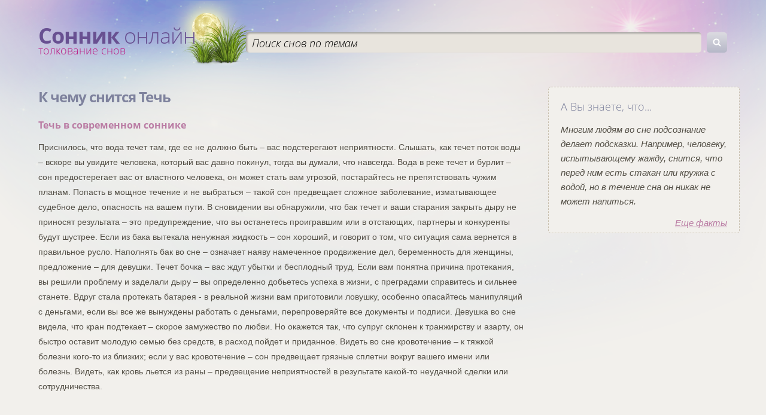

--- FILE ---
content_type: text/html; charset=utf-8
request_url: https://sonnik-online.org/k-chemu-snitsia/tech/
body_size: 7143
content:
<!DOCTYPE HTML PUBLIC "-//W3C//DTD HTML 4.01//EN" "http://www.w3.org/TR/html4/strict.dtd"><html lang="ru">
<head>
	<meta http-equiv="Content-Type" content="text/html; charset=UTF-8"/>
	<meta name="viewport" content="width=device-width; initial-scale=1.0">
  <meta name="theme-color" content="#FFFFFF">
  <script src="../../pwabuilder-sw.js" type="text/javascript"></script>  
  <link rel="apple-touch-icon" >        
  <title>Сонник Течь, к чему снится Течь</title>
	<link rel="canonical" href="https://sonnik-online.org/k-chemu-snitsia/tech/" />
  <meta name="description" content="Сонник Течь, к чему снится Течь, толкование сна">
<meta name="keywords" content="сонник, сон, Течь, толкование сна Течь, видеть во сне Течь">        
  <link href="../../images/favicon.ico" rel="shortcut icon">
<link href="../../css/style.css" media="screen" rel="stylesheet" type="text/css">
<link href="../../css/jquery-ui-1.10.0.custom.css" media="screen" rel="stylesheet" type="text/css">
<link href="../../css/prettyPhoto.css" media="screen" rel="stylesheet" type="text/css">
<link href="../../css/font-awesome.css" media="screen" rel="stylesheet" type="text/css">
<link href="../../css/validationEngine.jquery.css" media="screen" rel="stylesheet" type="text/css">
        <!-- Scripts -->
        <script src="../../js/jquery-1.10.2.min.js" type="text/javascript"></script>  
        <script src="../../js/jquery-ui-1.10.0.custom.min.js" type="text/javascript"></script>  
        <script src="../../js/css3-mediaqueries.js" type="text/javascript"></script>  
        <script src="../../js/jquery-migrate-1.1.1.js" type="text/javascript"></script>  
        <script src="../../js/jquery.prettyPhoto.js" type="text/javascript"></script>  
        <script src="../../js/jquery.columnizer.js" type="text/javascript"></script>  
        <script src="../../js/jquery.validationEngine-ru.js" type="text/javascript"></script>  
        <script src="../../js/jquery.validationEngine.js" type="text/javascript"></script>  
        <script src="../../js/common.js" type="text/javascript"></script>  
        <script src="../../js/index.js" type="text/javascript"></script>  
<script type="text/javascript">
  var _gaq = _gaq || [];
  _gaq.push(['_setAccount', 'UA-44158834-1']);
  _gaq.push(['_trackPageview']);
  (function() {
    var ga = document.createElement('script'); ga.type = 'text/javascript'; ga.async = true;
    ga.src = ('https:' == document.location.protocol ? 'https://ssl' : 'http://www') + '.google-analytics.com/ga.js';
    var s = document.getElementsByTagName('script')[0]; s.parentNode.insertBefore(ga, s);
  })();
</script>
</head>
<body>
<section id="wrap">
	<header><div class="wrap">		
		<div class="logo"><a href="/">
			<strong>Сонник</strong> онлайн      <span>толкование снов</span>
		</a></div>
		<div class="search">
      <form action="../../search/" method="post" id="dream"><fieldset><table><tr><td><div><div class="emulate_searchfield"></div><label for="searchfield">Поиск снов по темам</label><input type="text" name="searchfield" id="searchfield" class="validate[required, custom[dream]]" value=""><td>&nbsp;</td><td><button type="submit"><i></i></button></td></tr></table></fieldset></form>			<!--<form action="#">
				<fieldset>
					<table><tr>
						<td><div><div class="emulate_searchfield"></div><label for="searchfield">Поиск снов по темам</label><input type="text" id="searchfield"></div></td>
						<td>&nbsp;</td>
						<td><button type="submit"><i></i></button></td>
					</tr></table>
				</fieldset>
			</form>-->
		</div>
	</div></header><!-- // header-->
	<section id="center"><div class="wrap">
		<aside>
      <div class="fake" style="width: 320px;"> 
			<!--<div class="banner"> uncomment in production
				<a href="#"><img src="/temp/1.png" alt=""></a>
			</div>-->
			<!--original <div class="widget">
				<h6></h6>
				<p>				
				</p>
			</div> original -->
      <div class="widget"><h6>А Вы знаете, что...</h6><div class="fact"><p>Многим людям во сне подсознание делает подсказки. Например, человеку, испытывающему жажду, снится, что перед ним есть стакан или кружка с водой, но в течение сна он никак не может напиться.</p><div><a href="../../k-chemu-snitsia/tech/" style="float:right;">Еще факты</a></div></div></div>	        
	  <div style="margin-top: 20px; margin-bottom: 20px;">
                            		<script async src="https://pagead2.googlesyndication.com/pagead/js/adsbygoogle.js"></script>
			<!-- сонник 3 -->
			<ins class="adsbygoogle" style="display:inline-block;width:336px;height:280px" data-ad-client="ca-pub-7930137963665890" data-ad-slot="2776870809"></ins>
			<script>
			(adsbygoogle = window.adsbygoogle || []).push({});
		</script>
            	  </div>
	  <div class="widget"><h6>Это интересно...</h6><a href="../../statji/besplatnyj-sonnik-millera-onlajn---vash-putevoditel-iz-mira-zagadochnyh-snovidenij-v-realii-nastoyashcego/"><div class="article_title">Бесплатный сонник Миллера онлайн - ваш путеводитель из мира загадочных сновидений в реалии настоящего</div></a><p><img class="art_img" src="../../images/article/08102013_miller.jpg" width="120" height="100"></img>Хотите разрозненные, замысловатые образы сновидения сложить в красочную мозаику действительности? Загляните в знаменитый сонник Густавуса Миллера! Откройте для себя потрясающее исследование великого психолога!</p><a href="../../statji/v-chem-opasnost-tsvetnyh-snov/"><div class="article_title">В чем опасность цветных снов?</div></a><p><img class="art_img" src="../../images/article/17102013_cvetnye_jarkie_sny.jpg" width="120" height="100"></img>Яркие, цветные сновидения могут свидетельствовать о серьезных психических нарушениях или о том, что в данный момент человек находится в тяжелой психотравмирующей ситуации. Именно поэтому каждый навязчивый сон стоит проработать с психологом.</p></div>						
			<!--<div class="banner">
				<a href="#"><img src="/temp/3.png" alt=""></a>
			</div>-->
      </div>
		</aside><!-- // aside -->
		<article id="content">
<h1>К чему снится Течь</h1>
<h2>Течь в современном соннике</h2><p>Приснилось, что вода течет там, где ее не должно быть – вас подстерегают неприятности. Слышать, как течет поток воды – вскоре вы увидите человека, который вас давно покинул, тогда вы думали, что навсегда.
Вода в реке течет и бурлит – сон предостерегает вас от властного человека, он может стать вам угрозой, постарайтесь не препятствовать чужим планам. Попасть в мощное течение и не выбраться – такой сон предвещает сложное заболевание, изматывающее судебное дело, опасность на вашем пути.
В сновидении вы обнаружили, что бак течет и ваши старания закрыть дыру не приносят результата – это предупреждение, что вы останетесь проигравшим или в отстающих, партнеры и конкуренты будут шустрее. Если из бака вытекала ненужная жидкость – сон хороший, и говорит о том, что ситуация сама вернется в правильное русло. Наполнять бак во сне – означает наяву намеченное продвижение дел, беременность для женщины, предложение – для девушки.
Течет бочка – вас ждут убытки и бесплодный труд. Если вам понятна причина протекания, вы решили проблему и заделали дыру – вы определенно добьетесь успеха в жизни, с преградами справитесь и сильнее станете.
Вдруг стала протекать батарея - в реальной жизни вам приготовили ловушку, особенно опасайтесь манипуляций с деньгами, если вы все же вынуждены работать с деньгами, перепроверяйте все документы и подписи.
Девушка во сне видела, что кран подтекает – скорое замужество по любви. Но окажется так, что супруг склонен к транжирству и азарту, он быстро оставит молодую семью без средств, в расход пойдет и приданное.
Видеть во сне кровотечение – к тяжкой болезни кого-то из близких; если у вас кровотечение – сон предвещает грязные сплетни вокруг вашего имени или болезнь.
Видеть, как кровь льется из раны – предвещение неприятностей в результате какой-то неудачной сделки или сотрудничества.</p>	  <div>
		<script async src="https://pagead2.googlesyndication.com/pagead/js/adsbygoogle.js"></script>
		<!-- sonnik1 -->
		<ins class="adsbygoogle" style="display:block" data-ad-client="ca-pub-7930137963665890" data-ad-slot="5298188400" data-ad-format="auto"></ins>
		<script>
		(adsbygoogle = window.adsbygoogle || []).push({});
		</script>
	  </div>
	  <h2>Течь в соннике Миллера</h2><p>Во сне вы видели канал, в котром текла грязная и зацветшая вода – это сигнал, нужно позаботиться о своем здоровье и остерегаться врагов. Прозрачная, чистая вода – хороший сон, говорит о гармонии в отношениях и удачливости в делах.
Увидеть нарыв во сне, из которого течет кровь (гной) – плохо, к неприятностям, возможно, вам доведется познать подлость друга.
Если из вен течет кровь, то нужно быть готовыми к большим неприятностям. Вздутые вены предугадывают вам быстрый карьерный рост.
Вода течет в дом и топит его – сон говорит о предстоящем противостоянии недобрым силам; если она сама стала уходить – вы поддадитесь влиянию зла.
Если во сне вам на голову течет и брызгает вода – сон предвещает вам познать большую и страстную любовь.
У вас поломался кран – преградой в жизни вам станет сложность, в возникновении которой сами будете виноваты. Кто-то сломал – сложности возникнут от посторонних. Если вы отремонтировали кран, он работает, из него течет вода – войдете в обычный режим, все наладится; если купили новый – найдете новое дело для себя и источник дохода.</p><h2>Течь в соннике Ванги</h2><p>Сновидение, в котором сверху текла вода – говорит о том, что вы под покровительством космической силы, при гармоничном единении с ней вам уготовано великое будущее.
Вода течет и заливает дом – наяву к вам придет много известий, среди них будет новость, которая поспособствует пересмотру жизненных ценностей, ваше отношение ко многим вопросам станет иным.
Кровь течет со старых ран – предвещение того, что кто-то заставит вас пережить старые обиды вновь.
Ливневые потоки текут в дом и наводняют его, а вы ищите убежища, но тщетно, воды все больше и она покрывает все вокруг – сон предвещает катастрофу, в которой вы тоже можете пострадать.</p><h2>Течь в соннике Фрейда</h2><p>Кран символизирует пенис. Открывать и закрывать его – предрасположение к самоудовлетворению для мужчины, и желание близости с любимым для женщины. Вода течет из крана - символ полового акта. Мыть что-то под краном или самому мыться – ваше желание иметь ребенка очень велико.
Если в метро обнаружена течь и вода, такой сон пророчит беременность, при этом само метро, как и туннели символичны с женскими половыми органами.
Если кровь течет носом – такой сон говорит, что ваш нынешний сексуальный партнер вам очень дорог, и вы к нему относитесь более чем серьезно.
Рана, из которой течет кровь, символизирует месячные или потерю девственности. Ранить себя - означает вашу неудовлетворенность сексуальной жизнью, но вы склонны найти решение просто - обвинением партнера.</p>
<div class="widget">
<div class="quotes">
<blockquote><p id="quote"><q>Я делю свое время так: одну половину сплю, другую — грежу. Во сне я не вижу никаких сновидений, и это хорошо, потому что уметь спать — высшая гениальность.</q></p>
<div style="text-align:right">Сёрен Киркегор</div>
</blockquote>
</div>
</div>
<div class="tags"><i class="icon-tag"></i> 
  <a href="../../k-chemu-snitsia/syroe-myaso/">Сырое мясо</a>, <a href="../../k-chemu-snitsia/schitat/">Считать</a>, <a href="../../k-chemu-snitsia/schet/">Счет</a>, <a href="../../k-chemu-snitsia/ubivat-ubijstvo/">Убивать, Убийство</a>, <a href="../../k-chemu-snitsia/ubijtsa/">Убийца</a>, <a href="../../k-chemu-snitsia/ubirat/">Убирать</a></div>
<p></p>
<div>  
</div>
		</article><!-- // content-->
		<div class="clear"></div>
	</div></section><!-- // center-->
 	<section id="more"><div class="wrap">
			<ul class="mainblocks inside">
				<li class="mainblock tags"><div class="icon"></div><div class="mb_text">
					<h3>Сны на ту же <strong>букву</strong></h3>					
					<ul>			
            <li><div class="ttl"><a href="../../k-chemu-snitsia/teplo/">Тепло</a></div><p>Видеть во сне приборы и предметы, в момент излучения тепла – к положительным переменам в жизни.
Разжигать огонь с целью получения тепла – хорошая сим..</p></li> <li><div class="ttl"><a href="../../k-chemu-snitsia/tigr-tigrenok/">Тигр, Тигренок</a></div><p>Тигренок, который медленно приближается к вам во сне, символизирует преследования и мучения – ваши враги не оставят вас в покое. Ежели он при этом еще..</p></li> <li><div class="ttl"><a href="../../k-chemu-snitsia/tolstaya/">Толстая</a></div><p>Толстая женщина, увиденная вами во сне, предсказывает возрастание вашего материального благосостояния. Но если она была нездоровой и страдала одышкой ..</p></li>						
					</ul>
				</div></li>
				<li class="mainblock themes"><div class="icon"></div><div class="mb_text">
                      <h3>Смотрите также</h3>
					<ul>
            <li><div class="ttl"><a href="../../k-chemu-snitsia/telnyashka/">Тельняшка</a></div><p>Приснилась тельняшка — это сон-предупреждение: пройдёт совсем немного времени и у вас начнётся период беспокойства и суеты. Увидели, как сами красуете..</p></li> <li><div class="ttl"><a href="../../k-chemu-snitsia/tonnel/">Тоннель</a></div><p>Если вы бредёте во сне по тоннелю, значит, вас беспокоит ваша судьба. Вам кажется, что жизнь складывается совсем не так, как вы того желаете сами. Ваш..</p></li> <li><div class="ttl"><a href="../../k-chemu-snitsia/tonut/">Тонуть</a></div><p>Тонуть во сне - плохой знак, так как в скором будущем вы потеряете что-то дорогостоящее либо вас будут преследовать неудачи и проблемы в делах. Также ..</p></li>						
					</ul>
				</div></li>
			</ul>	
	</div></section><!-- // more-->
	<footer><div class="wrap">
		<nav>
			<ul>
				<li><a href="../../about/">О проекте</a></li>
				<li><a href="../../contacts/">Контактная информация</a></li>
			</ul>
		</nav>
    &copy; 2013 Сонник Онлайн.  Копирование материалов сайта строго запрещено.		<div class="made"><!--<a href="http://anastasia-che.com" target="_blank">Дизайн сайта</a> — Анастасия Четвертухина--></div>
	</div></footer><!-- // footer-->
	<a href="#" id="go_top"><i class="icon-chevron-up"></i></a>
</section><!-- // wrap-->
<!--<script type="text/javascript">
  var _gaq = _gaq || [];
  _gaq.push(['_setAccount', 'UA-44158834-1']);
  _gaq.push(['_trackPageview']);
  (function() {
    var ga = document.createElement('script'); ga.type = 'text/javascript'; ga.async = true;
    ga.src = ('https:' == document.location.protocol ? 'https://ssl' : 'http://www') + '.google-analytics.com/ga.js';
    var s = document.getElementsByTagName('script')[0]; s.parentNode.insertBefore(ga, s);
  })();
</script>	-->
<!--LiveInternet counter--><script type="text/javascript"><!--
document.write("<img src='https://counter.yadro.ru/hit?t44.1;r"+
escape(document.referrer)+((typeof(screen)=="undefined")?"":
";s"+screen.width+"*"+screen.height+"*"+(screen.colorDepth?
screen.colorDepth:screen.pixelDepth))+";u"+escape(document.URL)+
";h"+escape(document.title.substring(0,80))+";"+Math.random()+
"' alt='' title='LiveInternet' "+
"border='0' width='31' height='31'>")
//--></script><!--/LiveInternet-->
<script defer src="https://static.cloudflareinsights.com/beacon.min.js/vcd15cbe7772f49c399c6a5babf22c1241717689176015" integrity="sha512-ZpsOmlRQV6y907TI0dKBHq9Md29nnaEIPlkf84rnaERnq6zvWvPUqr2ft8M1aS28oN72PdrCzSjY4U6VaAw1EQ==" data-cf-beacon='{"version":"2024.11.0","token":"1bcc66cc765c4f6eb09a5792fe87da0d","r":1,"server_timing":{"name":{"cfCacheStatus":true,"cfEdge":true,"cfExtPri":true,"cfL4":true,"cfOrigin":true,"cfSpeedBrain":true},"location_startswith":null}}' crossorigin="anonymous"></script>
</body>
</html>

--- FILE ---
content_type: text/html; charset=utf-8
request_url: https://www.google.com/recaptcha/api2/aframe
body_size: 267
content:
<!DOCTYPE HTML><html><head><meta http-equiv="content-type" content="text/html; charset=UTF-8"></head><body><script nonce="lU8ec01FJl3R6AfwEMgQ3A">/** Anti-fraud and anti-abuse applications only. See google.com/recaptcha */ try{var clients={'sodar':'https://pagead2.googlesyndication.com/pagead/sodar?'};window.addEventListener("message",function(a){try{if(a.source===window.parent){var b=JSON.parse(a.data);var c=clients[b['id']];if(c){var d=document.createElement('img');d.src=c+b['params']+'&rc='+(localStorage.getItem("rc::a")?sessionStorage.getItem("rc::b"):"");window.document.body.appendChild(d);sessionStorage.setItem("rc::e",parseInt(sessionStorage.getItem("rc::e")||0)+1);localStorage.setItem("rc::h",'1769063335446');}}}catch(b){}});window.parent.postMessage("_grecaptcha_ready", "*");}catch(b){}</script></body></html>

--- FILE ---
content_type: application/javascript; charset=utf-8
request_url: https://sonnik-online.org/js/index.js
body_size: 68
content:
var opt_autocomplete = {  
  minLength:  2,
  delay: 100,  
  source: function(req, add)
  {        	
    $.getJSON("/ajax/", req, function(data)
    {      
      var result = [];          
      $.each(data.response, function(i ,val)
      {                    
        result.push(val.name);        
      })      
      add(result);
    })
  },
  select: function(event, data) {         
    $('input#searchfield').val(data.item.value);
    $('form#dream').submit();}
};

$(document).ready(function() {        
  $('input#searchfield').autocomplete(opt_autocomplete);                
  $('input#searchfield').select(function() {    
  });
  
  $('form#dream').validationEngine('attach', {promptPosition : "topLeft", validationEventTrigger: "submit"});      
  //
  //$('div.made').append('<a href="http://anastasia-che.com" target="_blank">Дизайн сайта</a> — Анастасия Четвертухина');
});

--- FILE ---
content_type: application/javascript; charset=utf-8
request_url: https://sonnik-online.org/pwabuilder-sw.js
body_size: 443
content:
// This is the "Offline copy of pages" service worker

const CACHE = "pwabuilder-offline";

// TODO: replace the following with the correct offline fallback page i.e.: const offlineFallbackPage = "index.html";
const offlineFallbackPage = "https://sonnik-online.org/";

// Install stage sets up the index page (home page) in the cache and opens a new cache
self.addEventListener("install", function (event) {
  console.log("[PWA Builder] Install Event processing");

  event.waitUntil(
    caches.open(CACHE).then(function (cache) {
      console.log("[PWA Builder] Cached offline page during install");

      if (offlineFallbackPage === "ToDo-replace-this-name.html") {
        return cache.add(new Response("TODO: Update the value of the offlineFallbackPage constant in the serviceworker."));
      }
      
      return cache.add(offlineFallbackPage);
    })
  );
});

// If any fetch fails, it will look for the request in the cache and serve it from there first
self.addEventListener("fetch", function (event) {
  if (event.request.method !== "GET") return;

  event.respondWith(
    fetch(event.request)
      .then(function (response) {
        console.log("[PWA Builder] add page to offline cache: " + response.url);

        // If request was success, add or update it in the cache
        event.waitUntil(updateCache(event.request, response.clone()));

        return response;
      })
      .catch(function (error) {        
        console.log("[PWA Builder] Network request Failed. Serving content from cache: " + error);
        return fromCache(event.request);
      })
  );
});

function fromCache(request) {
  // Check to see if you have it in the cache
  // Return response
  // If not in the cache, then return error page
  return caches.open(CACHE).then(function (cache) {
    return cache.match(request).then(function (matching) {
      if (!matching || matching.status === 404) {
        return Promise.reject("no-match");
      }

      return matching;
    });
  });
}

function updateCache(request, response) {
  return caches.open(CACHE).then(function (cache) {
    return cache.put(request, response);
  });
}